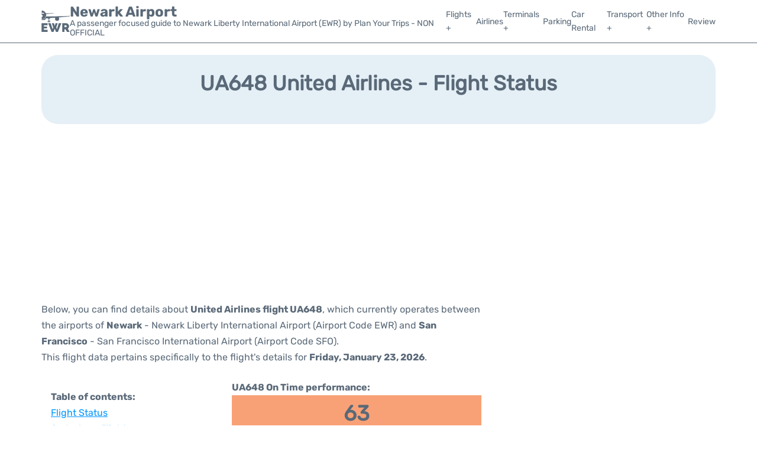

--- FILE ---
content_type: text/html; charset=UTF-8
request_url: https://www.airport-ewr.com/newark-flight-status?departure=UA648&day=yesterday
body_size: 16271
content:
<!DOCTYPE html PUBLIC "-//W3C//DTD XHTML 1.0 Transitional//EN" "http://www.w3.org/TR/xhtml1/DTD/xhtml1-transitional.dtd">
<html xmlns="http://www.w3.org/1999/xhtml">
<head>
	<meta http-equiv="Content-Type" content="text/html; charset=UTF-8" />
			<title>UA648 United Airlines Flight Status - Yesterday - Newark Airport (EWR)</title>
		<meta name="description" content="Flight Status and information regarding departure flight UA648 United Airlines from Newark Airport (EWR) to San Francisco (SFO) - Yesterday" />
		<meta name="keywords" content="flight status UA648, flight status UA648 United Airlines, departure flight UA648 Newark Airport (EWR)" />
				<meta name="robots" content="noindex">
		<link rel="stylesheet" href="/css/plantilla/flights-0703.css">
			<meta name="viewport" content="width=device-width, initial-scale=1.0">
<link rel="apple-touch-icon" sizes="180x180" href="/apple-touch-icon.png">
<link rel="icon" type="image/png" href="/favicon-32x32.png" sizes="32x32">
<link rel="icon" type="image/png" href="/favicon-16x16.png" sizes="16x16">
<link rel="manifest" href="/manifest.json">
<meta name="theme-color" content="#ffffff">
<link rel="stylesheet" href="/css/plantilla/variables.css">
<style>
    *, *::after, *::before {margin: 0;padding: 0;box-sizing: inherit;}html {font-size: 100%;}@media (min-width: 112.5em) {html {font-size: 120%;}}body {margin: 0 auto;background-color: var(--cw);box-sizing: border-box;font-family: var(--fp);line-height: 1.7;font-weight: 400;color: var(--ct);}strong, b {font-family: var(--fpb);}.container {margin: 0 auto;max-width: 73.75rem !important;padding: 0 1.25rem;}.u-center-text {text-align: center;}.u-align-right {text-align: right;}.u-margin-bottom-big {margin-bottom: 5rem;}@media (max-width: 53.125em) {.u-margin-bottom-big {margin-bottom: 3.125rem !important;}}.u-margin-bottom-medium {margin-bottom: 1.25rem;}@media (max-width: 53.125em) {.u-margin-bottom-medium {margin-bottom: 0.938rem !important;}}.u-margin-bottom-small {margin-bottom: 0.625rem;}.u-margin-top-big {margin-top: 5rem;}.u-margin-top-huge {margin-top: 6.25rem;}.u-no-margin {margin: 0 !important;}.u-padding-top {padding-top: .625rem;}.u-padding-topbot {padding: .625rem 0;}.u-clear::after {content: "";display: table;clear: both;}.u-sticky {position: sticky;top: 2rem;}.u-flex-center {display: flex;justify-content: center;}.ad {margin-bottom: 1.25rem;overflow:auto;text-align:center;}@media (max-width: 53.125em) {.ad{overflow:unset;}}.ad-right {border: 2px solid var(--ct);min-height: 40rem;}@media (max-width: 53.125em) {.ad-right {min-height: 20rem;}}.row {max-width: var(--gw);margin: 0 auto;}.row:not(:last-child) {margin-bottom: var(--gv);}@media (max-width: 53.125em) {.row:not(:last-child) {margin-bottom: var(--gvs);}}.row [class^="col-"] {float: left;}.row [class^="col-"]:not(:last-child) {margin-right: var(--gh);}@media (max-width: 53.125em) {.row [class^="col-"]:not(:last-child) {margin-right: 0;margin-bottom: var(--gvs);}}@media (max-width: 53.125em) {.row [class^="col-"] {width: 100% !important;}}.row .col-1-of-2 {width: calc((100% - var(--gh)) / 2);}.row .col-1-of-3 {width: calc((100% - 2 * var(--gh)) / 3);}.row .col-2-of-3 {width: calc(2 * ((100% - 2 * var(--gh)) / 3) + var(--gh));}.row .col-1-of-4 {width: calc((100% - 3 * var(--gh)) / 4);}.row .col-2-of-4 {width: calc(2 * ((100% - 3 * var(--gh)) / 4) + var(--gh));}.row .col-3-of-4 {width: calc(3 * ((100% - 3 * var(--gh)) / 4) + 2 * var(--gh));}.row .col-2-of-5 {width: calc(2 * ((100% - 4 * var(--gh)) / 5) + var(--gh));}.row .col-3-of-5 {width: calc(3 * ((100% - 4 * var(--gh)) / 5) + 2 * var(--gh));}.row::after {content: "";display: table;clear: both;}.section-content {padding: 1.25rem 0;background-color: var(--cw);}
</style>
<link rel="stylesheet" href="/css/plantilla/content-0703.css">
<script defer data-domain="airport-ewr.com" src="https://plausible.io/js/script.hash.outbound-links.js"></script>
<script>window.plausible = window.plausible || function() { (window.plausible.q = window.plausible.q || []).push(arguments) }</script>

<script>(function(){
'use strict';var g=function(a){var b=0;return function(){return b<a.length?{done:!1,value:a[b++]}:{done:!0}}},l=this||self,m=/^[\w+/_-]+[=]{0,2}$/,p=null,q=function(){},r=function(a){var b=typeof a;if("object"==b)if(a){if(a instanceof Array)return"array";if(a instanceof Object)return b;var c=Object.prototype.toString.call(a);if("[object Window]"==c)return"object";if("[object Array]"==c||"number"==typeof a.length&&"undefined"!=typeof a.splice&&"undefined"!=typeof a.propertyIsEnumerable&&!a.propertyIsEnumerable("splice"))return"array";
if("[object Function]"==c||"undefined"!=typeof a.call&&"undefined"!=typeof a.propertyIsEnumerable&&!a.propertyIsEnumerable("call"))return"function"}else return"null";else if("function"==b&&"undefined"==typeof a.call)return"object";return b},u=function(a,b){function c(){}c.prototype=b.prototype;a.prototype=new c;a.prototype.constructor=a};var v=function(a,b){Object.defineProperty(l,a,{configurable:!1,get:function(){return b},set:q})};var y=function(a,b){this.b=a===w&&b||"";this.a=x},x={},w={};var aa=function(a,b){a.src=b instanceof y&&b.constructor===y&&b.a===x?b.b:"type_error:TrustedResourceUrl";if(null===p)b:{b=l.document;if((b=b.querySelector&&b.querySelector("script[nonce]"))&&(b=b.nonce||b.getAttribute("nonce"))&&m.test(b)){p=b;break b}p=""}b=p;b&&a.setAttribute("nonce",b)};var z=function(){return Math.floor(2147483648*Math.random()).toString(36)+Math.abs(Math.floor(2147483648*Math.random())^+new Date).toString(36)};var A=function(a,b){b=String(b);"application/xhtml+xml"===a.contentType&&(b=b.toLowerCase());return a.createElement(b)},B=function(a){this.a=a||l.document||document};B.prototype.appendChild=function(a,b){a.appendChild(b)};var C=function(a,b,c,d,e,f){try{var k=a.a,h=A(a.a,"SCRIPT");h.async=!0;aa(h,b);k.head.appendChild(h);h.addEventListener("load",function(){e();d&&k.head.removeChild(h)});h.addEventListener("error",function(){0<c?C(a,b,c-1,d,e,f):(d&&k.head.removeChild(h),f())})}catch(n){f()}};var ba=l.atob("aHR0cHM6Ly93d3cuZ3N0YXRpYy5jb20vaW1hZ2VzL2ljb25zL21hdGVyaWFsL3N5c3RlbS8xeC93YXJuaW5nX2FtYmVyXzI0ZHAucG5n"),ca=l.atob("WW91IGFyZSBzZWVpbmcgdGhpcyBtZXNzYWdlIGJlY2F1c2UgYWQgb3Igc2NyaXB0IGJsb2NraW5nIHNvZnR3YXJlIGlzIGludGVyZmVyaW5nIHdpdGggdGhpcyBwYWdlLg=="),da=l.atob("RGlzYWJsZSBhbnkgYWQgb3Igc2NyaXB0IGJsb2NraW5nIHNvZnR3YXJlLCB0aGVuIHJlbG9hZCB0aGlzIHBhZ2Uu"),ea=function(a,b,c){this.b=a;this.f=new B(this.b);this.a=null;this.c=[];this.g=!1;this.i=b;this.h=c},F=function(a){if(a.b.body&&!a.g){var b=
function(){D(a);l.setTimeout(function(){return E(a,3)},50)};C(a.f,a.i,2,!0,function(){l[a.h]||b()},b);a.g=!0}},D=function(a){for(var b=G(1,5),c=0;c<b;c++){var d=H(a);a.b.body.appendChild(d);a.c.push(d)}b=H(a);b.style.bottom="0";b.style.left="0";b.style.position="fixed";b.style.width=G(100,110).toString()+"%";b.style.zIndex=G(2147483544,2147483644).toString();b.style["background-color"]=I(249,259,242,252,219,229);b.style["box-shadow"]="0 0 12px #888";b.style.color=I(0,10,0,10,0,10);b.style.display=
"flex";b.style["justify-content"]="center";b.style["font-family"]="Roboto, Arial";c=H(a);c.style.width=G(80,85).toString()+"%";c.style.maxWidth=G(750,775).toString()+"px";c.style.margin="24px";c.style.display="flex";c.style["align-items"]="flex-start";c.style["justify-content"]="center";d=A(a.f.a,"IMG");d.className=z();d.src=ba;d.style.height="24px";d.style.width="24px";d.style["padding-right"]="16px";var e=H(a),f=H(a);f.style["font-weight"]="bold";f.textContent=ca;var k=H(a);k.textContent=da;J(a,
e,f);J(a,e,k);J(a,c,d);J(a,c,e);J(a,b,c);a.a=b;a.b.body.appendChild(a.a);b=G(1,5);for(c=0;c<b;c++)d=H(a),a.b.body.appendChild(d),a.c.push(d)},J=function(a,b,c){for(var d=G(1,5),e=0;e<d;e++){var f=H(a);b.appendChild(f)}b.appendChild(c);c=G(1,5);for(d=0;d<c;d++)e=H(a),b.appendChild(e)},G=function(a,b){return Math.floor(a+Math.random()*(b-a))},I=function(a,b,c,d,e,f){return"rgb("+G(Math.max(a,0),Math.min(b,255)).toString()+","+G(Math.max(c,0),Math.min(d,255)).toString()+","+G(Math.max(e,0),Math.min(f,
255)).toString()+")"},H=function(a){a=A(a.f.a,"DIV");a.className=z();return a},E=function(a,b){0>=b||null!=a.a&&0!=a.a.offsetHeight&&0!=a.a.offsetWidth||(fa(a),D(a),l.setTimeout(function(){return E(a,b-1)},50))},fa=function(a){var b=a.c;var c="undefined"!=typeof Symbol&&Symbol.iterator&&b[Symbol.iterator];b=c?c.call(b):{next:g(b)};for(c=b.next();!c.done;c=b.next())(c=c.value)&&c.parentNode&&c.parentNode.removeChild(c);a.c=[];(b=a.a)&&b.parentNode&&b.parentNode.removeChild(b);a.a=null};var ia=function(a,b,c,d,e){var f=ha(c),k=function(n){n.appendChild(f);l.setTimeout(function(){f?(0!==f.offsetHeight&&0!==f.offsetWidth?b():a(),f.parentNode&&f.parentNode.removeChild(f)):a()},d)},h=function(n){document.body?k(document.body):0<n?l.setTimeout(function(){h(n-1)},e):b()};h(3)},ha=function(a){var b=document.createElement("div");b.className=a;b.style.width="1px";b.style.height="1px";b.style.position="absolute";b.style.left="-10000px";b.style.top="-10000px";b.style.zIndex="-10000";return b};var K={},L=null;var M=function(){},N="function"==typeof Uint8Array,O=function(a,b){a.b=null;b||(b=[]);a.j=void 0;a.f=-1;a.a=b;a:{if(b=a.a.length){--b;var c=a.a[b];if(!(null===c||"object"!=typeof c||Array.isArray(c)||N&&c instanceof Uint8Array)){a.g=b-a.f;a.c=c;break a}}a.g=Number.MAX_VALUE}a.i={}},P=[],Q=function(a,b){if(b<a.g){b+=a.f;var c=a.a[b];return c===P?a.a[b]=[]:c}if(a.c)return c=a.c[b],c===P?a.c[b]=[]:c},R=function(a,b,c){a.b||(a.b={});if(!a.b[c]){var d=Q(a,c);d&&(a.b[c]=new b(d))}return a.b[c]};
M.prototype.h=N?function(){var a=Uint8Array.prototype.toJSON;Uint8Array.prototype.toJSON=function(){var b;void 0===b&&(b=0);if(!L){L={};for(var c="ABCDEFGHIJKLMNOPQRSTUVWXYZabcdefghijklmnopqrstuvwxyz0123456789".split(""),d=["+/=","+/","-_=","-_.","-_"],e=0;5>e;e++){var f=c.concat(d[e].split(""));K[e]=f;for(var k=0;k<f.length;k++){var h=f[k];void 0===L[h]&&(L[h]=k)}}}b=K[b];c=[];for(d=0;d<this.length;d+=3){var n=this[d],t=(e=d+1<this.length)?this[d+1]:0;h=(f=d+2<this.length)?this[d+2]:0;k=n>>2;n=(n&
3)<<4|t>>4;t=(t&15)<<2|h>>6;h&=63;f||(h=64,e||(t=64));c.push(b[k],b[n],b[t]||"",b[h]||"")}return c.join("")};try{return JSON.stringify(this.a&&this.a,S)}finally{Uint8Array.prototype.toJSON=a}}:function(){return JSON.stringify(this.a&&this.a,S)};var S=function(a,b){return"number"!==typeof b||!isNaN(b)&&Infinity!==b&&-Infinity!==b?b:String(b)};M.prototype.toString=function(){return this.a.toString()};var T=function(a){O(this,a)};u(T,M);var U=function(a){O(this,a)};u(U,M);var ja=function(a,b){this.c=new B(a);var c=R(b,T,5);c=new y(w,Q(c,4)||"");this.b=new ea(a,c,Q(b,4));this.a=b},ka=function(a,b,c,d){b=new T(b?JSON.parse(b):null);b=new y(w,Q(b,4)||"");C(a.c,b,3,!1,c,function(){ia(function(){F(a.b);d(!1)},function(){d(!0)},Q(a.a,2),Q(a.a,3),Q(a.a,1))})};var la=function(a,b){V(a,"internal_api_load_with_sb",function(c,d,e){ka(b,c,d,e)});V(a,"internal_api_sb",function(){F(b.b)})},V=function(a,b,c){a=l.btoa(a+b);v(a,c)},W=function(a,b,c){for(var d=[],e=2;e<arguments.length;++e)d[e-2]=arguments[e];e=l.btoa(a+b);e=l[e];if("function"==r(e))e.apply(null,d);else throw Error("API not exported.");};var X=function(a){O(this,a)};u(X,M);var Y=function(a){this.h=window;this.a=a;this.b=Q(this.a,1);this.f=R(this.a,T,2);this.g=R(this.a,U,3);this.c=!1};Y.prototype.start=function(){ma();var a=new ja(this.h.document,this.g);la(this.b,a);na(this)};
var ma=function(){var a=function(){if(!l.frames.googlefcPresent)if(document.body){var b=document.createElement("iframe");b.style.display="none";b.style.width="0px";b.style.height="0px";b.style.border="none";b.style.zIndex="-1000";b.style.left="-1000px";b.style.top="-1000px";b.name="googlefcPresent";document.body.appendChild(b)}else l.setTimeout(a,5)};a()},na=function(a){var b=Date.now();W(a.b,"internal_api_load_with_sb",a.f.h(),function(){var c;var d=a.b,e=l[l.btoa(d+"loader_js")];if(e){e=l.atob(e);
e=parseInt(e,10);d=l.btoa(d+"loader_js").split(".");var f=l;d[0]in f||"undefined"==typeof f.execScript||f.execScript("var "+d[0]);for(;d.length&&(c=d.shift());)d.length?f[c]&&f[c]!==Object.prototype[c]?f=f[c]:f=f[c]={}:f[c]=null;c=Math.abs(b-e);c=1728E5>c?0:c}else c=-1;0!=c&&(W(a.b,"internal_api_sb"),Z(a,Q(a.a,6)))},function(c){Z(a,c?Q(a.a,4):Q(a.a,5))})},Z=function(a,b){a.c||(a.c=!0,a=new l.XMLHttpRequest,a.open("GET",b,!0),a.send())};(function(a,b){l[a]=function(c){for(var d=[],e=0;e<arguments.length;++e)d[e-0]=arguments[e];l[a]=q;b.apply(null,d)}})("__d3lUW8vwsKlB__",function(a){"function"==typeof window.atob&&(a=window.atob(a),a=new X(a?JSON.parse(a):null),(new Y(a)).start())});}).call(this);

window.__d3lUW8vwsKlB__("[base64]");</script>
        <script async src="//pagead2.googlesyndication.com/pagead/js/adsbygoogle.js"></script>
        <script>
            (adsbygoogle = window.adsbygoogle || []).push({
                google_ad_client: "ca-pub-1905334826690318",
                enable_page_level_ads: true
            });
        </script>
    </head>
<body>

<style>
    .menu [class^=menu__list-item]:hover .menu__submenu,.menu__list>[class^=menu__list-item]:hover::before{display:block}.header__bot,.menu__submenu{background-color:var(--h-cbg)}.header__logo--title,.toggleDisplay{line-height:1;font-family:var(--fpb)}:root{--h-ct:var(--c1);--h-cbg:var(--cw);--h-svg:var(--c1);--h-cT:var(--c1)}header{margin:0;font-size:.875rem}.header__bot{color:var(--h-ct);padding:.5rem 0;position:relative;border-bottom:1px solid}.header__main{position:relative;display:flex;align-items:center;justify-content:space-between}.header__logo,.menu__list{display:flex;align-items:center}.header__logo{gap:1rem}.header__logo--title{font-size:24px;text-decoration:none;color:var(--h-cT)}.header__logo img{width:3rem}.header__logo svg{width:3rem;fill:var(--h-svg)}.header__info{display:flex;flex-direction:column;gap:5px}.header__info span{font-size:14px;text-wrap:balance;line-height:1.2}.menu{z-index:999}.menu__list{position:relative;gap:1rem}.menu__list>[class^=menu__list-item]::before{content:"";display:none;position:absolute;top:100%;left:0;width:100%;height:2px;background-color:var(--h-ct)}.menu__link:link,.menu__link:visited{display:inline-block;width:100%;text-decoration:none;color:var(--h-ct);transition:.2s;text-wrap:nowrap}.menu [class^=menu__list-item]{transition:.2s;position:relative}.menu__list-item--submenu>.menu__link{width:auto}.menu__submenu{display:none;position:absolute;z-index:10;top:calc(100% + 2px);left:0;border:1px solid;min-width:100%}.menu__list-item--subitem{border:0;transition:2s}.menu__list-item--subitem .menu__link{padding:.5rem .75rem!important}.menu__list-item--subitem:hover .menu__link{text-decoration:underline;transform:translateX(5px)}.nav-toggle,.nav-toggle__checkbox{display:none}.nav-toggle__button{display:inline-block;height:3rem;width:3rem;text-align:center;cursor:pointer}.nav-toggle__icon{position:relative;margin-top:1.45rem}.nav-toggle__icon,.nav-toggle__icon::after,.nav-toggle__icon::before{width:1.65rem;height:3px;background-color:var(--h-ct);display:inline-block}.nav-toggle__icon::after,.nav-toggle__icon::before{content:"";position:absolute;left:0;transition:.2s}.nav-toggle__icon::before{top:-.5rem}.nav-toggle__icon::after{top:.5rem}.nav-toggle__checkbox:checked+.nav-toggle__button .nav-toggle__icon{background-color:transparent}.nav-toggle__checkbox:checked+.nav-toggle__button .nav-toggle__icon::before{top:0;transform:rotate(135deg)}.nav-toggle__checkbox:checked+.nav-toggle__button .nav-toggle__icon::after{top:0;transform:rotate(-135deg)}.toggleDisplay{display:none;position:absolute;top:.375rem;right:2.2rem;color:var(--c1);font-size:1.875rem;cursor:pointer;font-weight:700}ul{list-style:none}.lang{display:flex!important;align-items:center;gap:5px}@media (max-width:53.125em){.header__logo{width:100%;justify-content:space-between}.header__info{text-align:center}.menu{position:absolute;background-color:var(--h-cbg);top:calc(100% + .5rem);width:100vw;left:-1.25rem}.menu__list{border-bottom:1px solid var(--c1);display:block;padding:0 1.25rem 1.25rem}.menu__list>[class^=menu__list-item]::before{content:none}.menu__link:link,.menu__link:visited{padding:.875rem 0}.menu [class^=menu__list-item],.nav-toggle{display:block}.menu [class^=menu__list-item]:hover .menu__submenu{display:inherit}.menu__list-item--submenu{position:relative}.menu__submenu{display:none;width:100%;position:relative;top:0;background-color:var(--h-cbg);border:0;min-width:initial}.menu__list-item--subitem{width:100%}.menu__list-item--subitem:hover .menu__link{transform:translateX(0)}.menu .container{padding:0}.toggleDisplay{display:inline-block}.toggleVisible{display:block;max-height:62.5rem;overflow-y:hidden;transition:max-height 1s ease-out}.toggleHidden{max-height:0;overflow-y:hidden;padding:0}.lang{gap:0}.lang span{padding:.5rem .75rem}.lang__ul{display:flex}.lang__ul li{width:initial}.lang__ul a{text-decoration:underline!important}}
</style>
<header>
  
  <div class="header__bot">
    <div class="container">
      <div class="header__main">
        
        <div class="header__logo">
            <a href="https://www.airport-ewr.com/newark" title="Newark Airport">
                <?xml version="1.0" encoding="UTF-8"?>
<svg xmlns="http://www.w3.org/2000/svg" viewBox="0 0 757 569">
  <path d="m637.76,165.31c-26.55,2.15-53.27,3.83-79.85,6.81m108.41-9.71-131.94,12.12c-37.08,3.34-74.36,6.7-111.64,10.06,27.5,12.25,46.81,28.39,35,61.44-6.02,16.86-29.05,27.91-48.01,25.2-19.89-2.85-36.99-17.66-39.21-33.97-3.13-22.96,7.25-37.36,35.21-51.11-57.88,4.05-115.76,8.11-175.35,12.28,2.86,16-5.71,20.59-19.68,18.23-1.64,22.88-3.2,44.54-4.75,66.2.85.08,1.7.16,2.55.24.38-2.68,1.13-5.36,1.07-8.03-.17-7.98,4.54-9.96,11.33-9.94,6.81.02,11.31,2.03,11.09,10.07-.3,10.85-.07,21.72-.07,34.03-7.4.51-14.11.97-21.51,1.49-.55-6.78-.97-12.05-1.44-17.87h-15.81c-.36,3.17-1.1,6-.93,8.77.47,7.59-2.83,10.83-10.39,10.34-6.75-.44-12.73-1.27-12.22-10.34.47-8.35.65-16.72.82-25.09.15-7.96,3.18-12.3,12.04-12.01,9.4.32,9.43,6.26,9.26,12.95-.05,2,.4,4.02.61,6.03,1.27-.06,2.55-.13,3.82-.19-1.43-21.95-2.86-43.91-4.33-66.44-9.08-1.72-21.74,2.75-20.83-13.94-17.6,1.31-33.76,2.51-49.69,3.69-6.21,27.69-27.61,45.01-61.73,44.77-17.19-.12-34.39.15-51.58.24v-15.1c52.92-1.18,92.06-24.8,115.66-72.38,3.9-7.86,8.91-8.5,15.76-8.57,69.18-.67,138.37-1.38,207.55-2.11,129.58-1.37,253.79-5.71,383.37-7.55,5.03-.07,18.49-17.68,22.65-20.14,0,2.47-5.03,23.89-5.03,30.2m-333.64,109.03c21.18.84,39.12-14.13,39.9-33.29.82-20.11-14.86-35.88-36.38-36.59-22.22-.73-39.85,13.71-41.13,33.69-1.16,18.2,16.67,35.36,37.61,36.19Z"/>
  <path d="m38.2-.08c26.14,9.34,48.67,23.77,65.35,46.42,2.23,3.03,5.38,5.87,6.3,9.28,4.16,15.31,14.04,18.26,28.89,17.56,62.66-2.95,125.37-4.74,188.06-6.92,4.8-.17,9.61-.02,14.41-.02.15,1.4.31,2.81.46,4.21-12.25,1.56-24.47,3.46-36.75,4.61-56.65,5.32-113.32,10.48-169.99,15.57-7.06.63-10.11,2.64-9.08,10.93,8.86,71.27-51.07,129.3-117.86,127.39v-60.41c4.69-1.58,9.63-2.65,14.03-4.83,14.68-7.27,19.94-24.58,9.35-36.06-5.57-6.04-15.44-8.1-23.37-11.96V-.08h30.2ZM12.99,81.91h58.66c2.37-17.24.58-20.86-14.8-22.76-14.32-1.77-28.88-1.62-43.86-2.33v25.09Z"/>
  <g>
    <path d="m181.61,337.38c2.51,0,4.31,0,6.11,0,17.83,0,35.67.22,53.5-.13,5.38-.11,7.81,1.46,9.46,6.72,15.18,48.53,30.66,96.98,46.06,145.44.53,1.67,1.15,3.3,2.24,6.39,1.15-2.81,1.81-4.2,2.29-5.65,4.28-12.76,8.71-25.48,12.66-38.35.9-2.92.91-6.63-.04-9.52-10.87-32.82-22.01-65.55-33.06-98.3-.63-1.86-1.17-3.75-1.91-6.12,1.67-.19,2.9-.46,4.13-.46,15.83-.03,31.67.08,47.5-.1,3.64-.04,5.26,1.09,6.25,4.67,5.48,19.86,11.23,39.65,16.9,59.45.56,1.97,1.27,3.89,1.92,5.83l1.27-.09c2.17-7.41,4.36-14.81,6.5-22.22,4.11-14.2,8.29-28.39,12.25-42.64,1-3.61,2.62-5.09,6.57-5.03,15.5.22,31,.08,46.5.1,1.44,0,2.88.2,5.02.36-.69,2.2-1.18,3.89-1.75,5.55-11.34,33.02-22.76,66.01-33.93,99.09-.93,2.74-.96,6.3-.08,9.05,4.17,12.97,8.79,25.8,13.28,38.67.53,1.52,1.24,2.99,2.32,5.55,1.15-3.19,1.99-5.3,2.68-7.45,15.34-48.48,30.71-96.96,45.89-145.49,1.25-3.99,2.89-5.5,7.22-5.45,20.31.24,40.62.11,61.54.11-.42,1.66-.59,2.89-1.03,4.03-28.87,74.06-57.78,148.1-86.59,222.18-1.19,3.06-2.59,4.3-6.07,4.24-14.33-.24-28.67-.26-43,0-3.87.07-5.49-1.33-6.81-4.72-9.29-23.86-18.76-47.65-28.19-71.46-.76-1.92-1.63-3.79-3.01-6.97-1.27,2.88-2.04,4.44-2.67,6.06-9.51,24.13-19.09,48.24-28.4,72.45-1.38,3.59-3.13,4.69-6.86,4.63-14.33-.22-28.67-.19-43-.01-3.17.04-4.69-.97-5.84-3.91-28.81-74.09-57.71-148.14-86.57-222.2-.41-1.06-.63-2.19-1.23-4.29Z"/>
    <path d="m752.97,567.72c-23.28,0-45.6.08-67.93-.17-1.68-.02-3.93-2.07-4.91-3.75-12.05-20.72-23.98-41.51-35.74-62.39-1.94-3.44-4.01-5.2-8.14-4.82-4.3.4-8.66.08-12.99.09q-6.39,0-6.39,6.65c.02,19.33.04,38.66.06,57.99,0,1.95,0,3.9,0,6.12h-62.68c0-1.77,0-3.53,0-5.28.05-72.99.15-145.98.07-218.97,0-4.57,1.19-5.97,5.86-5.94,32.66.19,65.34.75,97.98-.08,36.38-.93,69.75,26.57,77.37,63.38,6.56,31.69-3.01,58.49-27.8,79.48-2.86,2.42-2.88,3.93-1.14,6.91,14.56,25.04,28.95,50.17,43.39,75.29.89,1.55,1.72,3.14,3,5.49Zm-136.22-151.06h.04c0,6.83.17,13.66-.07,20.48-.14,4,1.43,5.19,5.27,5.13,10.82-.18,21.65-.23,32.47-.01,7.58.15,12.84-3.35,16.06-9.76,4.89-9.75,5.2-19.97.57-29.82-2.83-6.03-7.51-10.85-14.86-10.99-11.82-.22-23.65.01-35.47-.11-3.08-.03-4.1,1.16-4.05,4.11.12,6.99.04,13.99.04,20.98Z"/>
    <path d="m167.17,567.46H3.28c0-2.01,0-3.79,0-5.57.06-72.65.11-145.29.17-217.94q0-6.54,6.6-6.55c49.15,0,98.3.05,147.46-.12,4.9-.02,6.75,1.14,6.68,6.36-.19,13.99-.01,27.99.44,41.97.16,4.97-1.57,6.1-6.27,6.06-28.66-.2-57.32-.1-85.97-.1q-6.69,0-6.7,6.91c0,7.16.21,14.34-.04,21.49-.15,4.21,1.48,5.41,5.53,5.39,24.33-.14,48.65.02,72.98-.16,4.24-.03,5.86.91,5.77,5.49-.27,13.32-.18,26.66.03,39.98.06,3.9-1.11,5.09-5.09,5.06-24.49-.18-48.99,0-73.48-.19-4.38-.04-5.84,1.2-5.68,5.63.31,8.82.32,17.67.03,26.49-.15,4.5,1.53,5.63,5.8,5.61,29.99-.15,59.98.02,89.97-.19,4.78-.03,6.25,1.26,6.15,6.09-.29,15.16-.09,30.32-.1,45.48,0,.8-.22,1.6-.4,2.79Z"/>
  </g>
  <circle cx="419.51" cy="217.63" r="54.11"/>
</svg>            </a>
            <div class="header__info">
                <a href="https://www.airport-ewr.com/newark" class="header__logo--title">Newark Airport</a>
                <span>A passenger focused guide to Newark Liberty International Airport (EWR) by Plan Your Trips - NON OFFICIAL</span>
            </div>
            
            <div class="nav-toggle">
                <input type="checkbox" class="nav-toggle__checkbox" id="navi-toggle" autocomplete="off">
                <label for="navi-toggle" class="nav-toggle__button">
                    <span class="nav-toggle__icon">
                        &nbsp;
                    </span>
                </label>
            </div>
        </div>

        <nav class="menu toggleHidden">
            <ul class="menu__list">
                                    <li class="menu__list-item--submenu">
                            <a class="menu__link" title="Flights" href="#" >
                                Flights +                            </a>
                                                                <ul class="menu__submenu toggleHidden">
                                                                                    <li class="menu__list-item--subitem">
                                                    <a class="menu__link" title="Arrivals" href="/newark-arrivals" >
                                                        Arrivals                                                    </a>
                                                </li>
                                                                                            <li class="menu__list-item--subitem">
                                                    <a class="menu__link" title="Departures" href="/newark-departures" >
                                                        Departures                                                    </a>
                                                </li>
                                                                                            <li class="menu__list-item--subitem">
                                                    <a class="menu__link" title="Flight Status" href="/newark-flight-status" >
                                                        Flight Status                                                    </a>
                                                </li>
                                                                                </ul>
                                                        </li>
                                            <li class="menu__list-item">
                            <a class="menu__link" title="Airlines" href="/newark-airlines.php" >
                                Airlines                            </a>
                                                    </li>
                                            <li class="menu__list-item--submenu">
                            <a class="menu__link" title="Terminals" href="/newark-terminals" >
                                Terminals +                            </a>
                                                                <ul class="menu__submenu toggleHidden">
                                                                                    <li class="menu__list-item--subitem">
                                                    <a class="menu__link" title="Terminal A" href="/newark-airport-terminal-a.php" >
                                                        Terminal A                                                    </a>
                                                </li>
                                                                                            <li class="menu__list-item--subitem">
                                                    <a class="menu__link" title="Terminal B" href="/newark-airport-terminal-b.php" >
                                                        Terminal B                                                    </a>
                                                </li>
                                                                                            <li class="menu__list-item--subitem">
                                                    <a class="menu__link" title="Terminal C" href="/newark-airport-terminal-c.php" >
                                                        Terminal C                                                    </a>
                                                </li>
                                                                                </ul>
                                                        </li>
                                            <li class="menu__list-item">
                            <a class="menu__link" title="Parking" href="/newark-airport-parking.php" >
                                Parking                            </a>
                                                    </li>
                                            <li class="menu__list-item">
                            <a class="menu__link" title="Car Rental Newark Airport" href="/newark-car-rental" >
                                Car Rental                            </a>
                                                    </li>
                                            <li class="menu__list-item--submenu">
                            <a class="menu__link" title="Transport" href="/newark-airport-transportation.php" >
                                Transport +                            </a>
                                                                <ul class="menu__submenu toggleHidden">
                                                                                    <li class="menu__list-item--subitem">
                                                    <a class="menu__link" title="AirTrain" href="/airtrain-newark.php" >
                                                        AirTrain                                                    </a>
                                                </li>
                                                                                            <li class="menu__list-item--subitem">
                                                    <a class="menu__link" title="Transfers" href="/newark-airport-transfers.php" >
                                                        Transfers                                                    </a>
                                                </li>
                                                                                            <li class="menu__list-item--subitem">
                                                    <a class="menu__link" title="Airport Express" href="/newark-airport-express.php" >
                                                        Airport Express                                                    </a>
                                                </li>
                                                                                            <li class="menu__list-item--subitem">
                                                    <a class="menu__link" title="Taxi" href="/newark-airport-taxi.php" >
                                                        Taxi                                                    </a>
                                                </li>
                                                                                            <li class="menu__list-item--subitem">
                                                    <a class="menu__link" title="Bus" href="/newark-bus.php" >
                                                        Bus                                                    </a>
                                                </li>
                                                                                </ul>
                                                        </li>
                                            <li class="menu__list-item--submenu">
                            <a class="menu__link" title="Other Info" href="#" >
                                Other Info +                            </a>
                                                                <ul class="menu__submenu toggleHidden">
                                                                                    <li class="menu__list-item--subitem">
                                                    <a class="menu__link" title="Lounges" href="/newark-airport-lounges.php" >
                                                        Lounges                                                    </a>
                                                </li>
                                                                                            <li class="menu__list-item--subitem">
                                                    <a class="menu__link" title="Services" href="/services.php" >
                                                        Services                                                    </a>
                                                </li>
                                                                                            <li class="menu__list-item--subitem">
                                                    <a class="menu__link" title="Tours" href="/tours.php" >
                                                        Tours                                                    </a>
                                                </li>
                                                                                            <li class="menu__list-item--subitem">
                                                    <a class="menu__link" title="Location" href="/location.php" >
                                                        Location                                                    </a>
                                                </li>
                                                                                </ul>
                                                        </li>
                                            <li class="menu__list-item">
                            <a class="menu__link" title="Review" href="/review.php" >
                                Review                            </a>
                                                    </li>
                                </ul>
        </nav>
          
        
      </div>
    </div>
  </div>

  <script>
    const menuToggle=document.querySelector(".nav-toggle"),menuCheckBox=document.querySelector(".nav-toggle__checkbox"),menuMobile=document.querySelector(".menu"),menuIdiomes=document.querySelector(".header__lang"),menuItems=document.querySelectorAll(".menu__list-item--submenu");function toggleMenu(){menuCheckBox.checked?(menuMobile.classList.replace("toggleHidden","toggleVisible"),menuIdiomes.classList.replace("toggleHidden","toggleVisible")):(menuMobile.classList.replace("toggleVisible","toggleHidden"),menuIdiomes.classList.replace("toggleVisible","toggleHidden"))}function toggleSubMenu(){if(this.lastElementChild.classList.contains("toggleVisible")){this.lastElementChild.classList.replace("toggleVisible","toggleHidden");let e=this.querySelector(".toggleDisplay");e.textContent="+"}else{this.lastElementChild.classList.replace("toggleHidden","toggleVisible");let l=this.querySelector(".toggleDisplay");l.textContent="−"}}menuToggle.addEventListener("click",toggleMenu),menuItems.forEach(e=>{e.querySelector(".toggleDisplay"),e.addEventListener("click",toggleSubMenu)});
  </script>
  <div class="clear"></div>
</header>	<main>
			<div class="section-content">
		
			<div class="container">
				
				<div class="content-text">
											<div class="u-center-text u-margin-bottom-medium">
							<h1 class="heading-primary">UA648 United Airlines - Flight Status</h1>
						</div>
																				</div>
				<div class="ad">
					
	<script async src="//pagead2.googlesyndication.com/pagead/js/adsbygoogle.js"></script>
    <!-- newark - flight - topR -->
    <ins class="adsbygoogle"
         style="display:block"
         data-ad-client="ca-pub-1905334826690318"
         data-ad-slot="9822456581"
         data-ad-format="auto"></ins>
    <script>
    (adsbygoogle = window.adsbygoogle || []).push({});
    </script>
				</div>


				<div class="row">

					<div class="col-3-of-4 col-flight-3-of-4">
					
					
												<div class="flight-content">
														<p>Below, you can find details about <b>United Airlines flight UA648</b>, which currently operates between the airports of <b>Newark</b> - Newark Liberty International Airport (Airport Code EWR) and <b>San Francisco</b> - San Francisco International Airport (Airport Code SFO).<br>This flight data pertains specifically to the flight's details for <b>Friday, January 23, 2026</b>.<br></p>
						</div>
												
						<div class="flight-content">
							<div class="row">
								<div class="col-2-of-5 flight-content__table">
									<b>Table of contents:</b><br>
									<a href="#Flight_Status">Flight Status</a>
																			<a href="#Codeshare_Flights">Codeshare Flights</a>
																																				<a href="#Additional_Information">Additional Information</a>
									<a href="#Alternative_Flights">Alternative Flights</a>
									<a href="#Punctuality_and_delays">Punctuality and delays</a>
																		<a href="#Last_Flights">Last Past Flights UA648</a>
																	</div>
								<div class="col-3-of-5">
									<b>UA648 On Time performance:</b><br>

																		<div style="text-align: center;background-color: #f9a176;" >
										<span style="font-size: 36px;font-weight: bold;">
																					63																				</span>
									</div>
																			We have calculated the percentage of flights that arrived within 15 minutes of their scheduled time, or earlier, based on real flight data from the last 3 months. <a href='#Punctuality_and_delays'>More about punctuality and delays</a>																	</div>
							</div>

						</div>
						<div class="flight-content row">
							<h2 class="flight-info__h2 flight-info__h2--flight" id="Flight_Status">Flight Status</h2>
							<div class="col-3-of-5">
								
																	<h3 class="flight-info__title flight-info__title--flight">UA648 United Airlines to San Francisco</h2>
																	<div class="flight-status flight-status--G">
										<div class="flight-status__title">Landed - On-time</div>

																																								<div class="flight-status__text">Flight Status for  Friday January 23, 2026</div>

									</div>
									<div class="flight-yest-tomo">This flight is also scheduled for <b>Today (January 24, 2026)</b>. <a href='/newark-flight-status?departure=UA648'>See it here</a></div>
									<div class="flight-yest-tomo">This flight is also scheduled for <b>Tomorrow (January 25, 2026)</b>. <a href='/newark-flight-status?departure=UA648&day=tomorrow'>See it here</a></div>
								
							</div>

							<div class="col-2-of-5 flight-airline">
																<h3 class="flight-info__title flight-info__title--airline">Airline information</h3>
																											<div class="flight-airline__img">
																									<a href="/newark-airlines/united-airlines"><img src="/images/airlines17/united-airlines.png" alt="United Airlines" width="120" height="120"></a>
																							</div>
																		<div class="flight-airline__text">United Airlines</div>



																<div class="flight-airline__text">
																			Equipment: Boeing 757-200 (winglets) Passenger																	</div>
							</div>

						</div>
						<div class="row flight-info">

							<div class="col-1-of-2">
								<h3 class="flight-info__title flight-info__title--dep">Departure</h3>
								<div class="flight-info__city-box">
									<div class="flight-info__city">
										Newark (EWR)
									</div>
									<div class="flight-info__date">
																				January 23, 2026									</div>
								</div>
																		<div class="flight-info__airport-name">Newark Liberty International Airport</div>
									
									<div class="flight-info__infobox">
																						<div class="flight-info__infobox-helper">
													<div class="flight-info__infobox-title">
														Departed at:													</div>
													<div class="flight-info__infobox-text flight-info__infobox-text--G">
														09:58 am 													</div>
												</div>
																						<div class="flight-info__infobox-helper">
												<div class="flight-info__infobox-title">
													Terminal:												</div>
												<div class="flight-info__infobox-text">
													 C												</div>
											</div>
																					<div class="flight-info__infobox-helper">
												<div class="flight-info__infobox-title">
													Gate:												</div>
												<div class="flight-info__infobox-text">
													 C73												</div>
											</div>

									</div>

								
																		<div class="flight-info__sch-departed">
											Scheduled Departure Time:  10:00 am										</div>
										
							</div>

							<div class="col-1-of-2">
								<h3 class="flight-info__title flight-info__title--arr">Arrival</h3>
								<div class="flight-info__city-box">
									<div class="flight-info__city">
										San Francisco (SFO)
									</div>
									<div class="flight-info__date">
																				January 23, 2026									</div>
								</div>
																	<div class="flight-info__airport-name">San Francisco International Airport</div>
																
									<div class="flight-info__infobox">
																			<div class="flight-info__infobox-helper">
											<div class="flight-info__infobox-title">
												Arrived at:											</div>
											<div class="flight-info__infobox-text flight-info__infobox-text--G">
												01:31 pm											</div>
										</div>
																				<div class="flight-info__infobox-helper">
											<div class="flight-info__infobox-title">
												Terminal:											</div>
											<div class="flight-info__infobox-text">
												 3											</div>
										</div>
																			<div class="flight-info__infobox-helper">
											<div class="flight-info__infobox-title">
												Gate:											</div>
											<div class="flight-info__infobox-text">
												 F14											</div>
										</div>
									</div>
																			<div class="flight-info__sch-departed">
											Scheduled Arrival Time:  01:39 pm										</div>
																				<div class="flight-info__baggage">
											Baggage: 9										</div>
																		
								
							</div>

						</div>
						<!-- disclaimer -->
							<div class="disclaimer-box">
							<div class="disclaimer-toggle">Disclaimer</div>
							<div class="disclaimer-text">
															The information displayed on this website is gathered from third-party providers with a wide reputation on the sector, which in turn obtain the information from the airlines. This data is provided only for informative purposes. www.airport-ewr.com assumes no responsibility for loss or damage as a result of relying on information posted here. Please contact your airline to verify flight status.
														</div>
						</div>
						<script>
							var disclaimer = document.querySelector('.disclaimer-toggle');
							var disclaimerText = document.querySelector('.disclaimer-text');
							disclaimer.onclick = function() {
								disclaimerText.classList.toggle('active-toggle');
							}
						</script>
						<!--  -->
						<!-- Codeshare -->
														<div class="flight-content">
									<h2 class="flight-info__h2 flight-info__h2--shared" id="Codeshare_Flights">Codeshare Flights</h2>
									<div class="flight-codeshare__text"> This flight is shared with other airlines, this means that these other flights are the same: </div>
									<div class="flight-codeshare__text">
																				<p>- NZ9128 - Air New Zealand</p>
																					<p>- VA8166 - Virgin Australia</p>
																			</div>
								</div> 																		<div class="flight-content">


							<h2 class="flight-info__h2 flight-info__h2--info" id="Additional_Information">Additional Information</h2>

							<div class="flight-content__text">
								<b>Which is the frequency of flight UA648?</b> <br>
																The flight UA648 is scheduled to flight on daily basis.															<br><br>
														<b>Which is the distance of flight UA648?</b><br>The distance between the two airports is 2560 miles.<br><br>
																												<b>Which is the flight time of flight UA648?</b><br>
							The scheduled flight time gate to gate is: 06:39 hours.<br>
							The real flight time gate to gate on average is: 06:29 hours.<br>
							<br>
														<b>Are the departure airport and arrival airport at the same Time Zone?</b><br>
															No, each airport is in a different timezone. The times shown above, are presented in the local time of each respective airport.<br>
								Current Time in Newark: 2026-01-24 18:44:37<br>
								Current Time in San Francisco: 2026-01-24 15:44:37<br>

																					</div>
						</div>
						<div class="flight-content">
							<h2 class="flight-info__h2 flight-info__h2--airline" id="Alternative_Flights">Alternative Flights</h2>
							<div class="flight-content__text">
																						The following airlines serves the same route between Newark and San Francisco:<br>
																	<br><b>Alaska Airlines</b><br>
																			 - Flight Number: <a href="/newark-flight-status?departure=AS293">AS293</a>. (On Time performance: 66 - Average Delay: 29 minutes)<br>
																													 - Flight Number: <a href="/newark-flight-status?departure=AS373">AS373</a>. (On Time performance: 73 - Average Delay: 21 minutes)<br>
																																			<br><b>United Airlines</b><br>
																			 - Flight Number: <a href="/newark-flight-status?departure=UA1227">UA1227</a>. (On Time performance: 67 - Average Delay: 38 minutes)<br>
																													 - Flight Number: <a href="/newark-flight-status?departure=UA1340">UA1340</a>. (On Time performance: 63 - Average Delay: 56 minutes)<br>
																													 - Flight Number: <a href="/newark-flight-status?departure=UA1343">UA1343</a>. (On Time performance: 64 - Average Delay: 33 minutes)<br>
																													 - Flight Number: <a href="/newark-flight-status?departure=UA1558">UA1558</a>. (On Time performance: 52 - Average Delay: 45 minutes)<br>
																													 - Flight Number: <a href="/newark-flight-status?departure=UA1777">UA1777</a>. (On Time performance: 62 - Average Delay: 32 minutes)<br>
																													 - Flight Number: <a href="/newark-flight-status?departure=UA1844">UA1844</a>. (On Time performance: 62 - Average Delay: 40 minutes)<br>
																													 - Flight Number: <a href="/newark-flight-status?departure=UA1960">UA1960</a>. (On Time performance: 65 - Average Delay: 60 minutes)<br>
																													 - Flight Number: <a href="/newark-flight-status?departure=UA2115">UA2115</a>. (On Time performance: 78 - Average Delay: 18 minutes)<br>
																													 - Flight Number: <a href="/newark-flight-status?departure=UA231">UA231</a>. (On Time performance: 75 - Average Delay: 35 minutes)<br>
																													 - Flight Number: <a href="/newark-flight-status?departure=UA2328">UA2328</a>. (On Time performance: 67 - Average Delay: 48 minutes)<br>
																																	
							</div>
						</div> 

						<div class="flight-content">
							<h2 class="flight-info__h2 flight-info__h2--period" id="Punctuality_and_delays">Punctuality and delays</h2>
							<div class="flight-content__text">
									
								We have gathered data from recent months and present below an analysis of how timely the flights have been.<br><br>
								<div class="row">
									<div class="col-1-of-2">
										<div class="u-flex-center" style="height: 300px">
											<canvas id="otp"></canvas>
										</div>
									</div>
									<div class="col-1-of-2">
										In terms of On-Time Performance, by analyzing the flight data from the last three months, spanning from October 22, 2025 to January 21, 2026, we have obtained these figures.<br>
										<b>Total number of flights:</b> 92<br>
										<b>On Time:</b> 58 ( 63 % )<br>
										<b>Moderate Delay:</b> 5 ( 5 % )<br>
										<b>Significant Delay:</b> 13 ( 14 % )<br>
										<b>Major Delay:</b> 16 ( 17 % )<br>
										<b>Canceled:</b> 0 ( 0 % )<br>
										<b>Diverted:</b> 0 ( 0 % )<br>
										<br>
										<b>Average Delay:</b> 39 minutes.
									</div>
									</div>	
																									<b>Delays analyzed by Weekday</b>: We have gathered available data from last six months, spanning from <b>July 22, 2025</b> to <b>January 21, 2026</b>. Next, you can observe the results broken down by day of the week: number of flights analyzed, on-time performance per day, and average delay per day.<br><br>
									<div class="row">
										<div class="col-1-of-2">
											<div style="height: 260px">
												<canvas id="week_totals"></canvas>
											</div>
										</div>
										<div class="col-1-of-2">
											<div style="height: 260px">
												<canvas id="weekday"></canvas>
											</div>
										</div>
									</div>			
																																		<b>Delays analyzed by Month</b>: We have gathered available data from last twelve closed months, spanning from <b>January 02, 2025</b> to <b>December 31, 2025</b>. Next, you can observe the results broken down by month: number of flights analyzed, on-time performance per month, and average delay per month.<br><br>
									<div class="row">
										<div class="col-1-of-2">
											<div style="height: 260px">
												<canvas id="month_totals"></canvas>
											</div>
										</div>
										<div class="col-1-of-2">
											<div style="height: 260px">
												<canvas id="month"></canvas>
											</div>
										</div>
										
									</div>			
																								
<script src="https://cdn.jsdelivr.net/npm/chart.js"></script>
<script>
  const ctx_weekday = document.getElementById('weekday');

  new Chart(ctx_weekday, {
    type: 'bar',
    data: {
	  labels: ['Monday', 'Tuesday', 'Wednesday', 'Thursday', 'Friday', 'Saturday', 'Sunday'],
      datasets: [
		{
        label: 'average delays by day (minutes)',
        data: ['36', '27', '25', '27', '23', '23', '64'],
        borderWidth: 1,
		yAxisID: 'y',
      },
	  {
        label: 'on time performance (%)',
		data: ['65', '74', '81', '62', '69', '62', '73'],
        borderWidth: 1,
		yAxisID: 'y1'
      },
	]
    },
    options: {
		maintainAspectRatio: false,
		scales: {
        y: {
			type:'linear',
			display: 'true',
			position: 'left',
            beginAtZero: true,
			suggestedMax: 60,
        },
		y1: {
			type:'linear',
			display: 'true',
			position: 'right',
            beginAtZero: true,
			grid: {
          		drawOnChartArea: false,
        	},
			max: 100,
		}
      }
    }
  });
</script>
<script>
  const ctx_month = document.getElementById('month');
  
  new Chart(ctx_month, {
    type: 'bar',
    data: {
	  labels: ['Jan', 'Feb', 'Mar', 'May', 'Jun', 'Jul', 'Aug', 'Sep', 'Oct', 'Nov', 'Dec'],
      datasets: [
		{
        label: 'average delays by month (minutes)',
        data: ['0', '13', '11', '8', '32', '33', '39', '17', '40', '27', '50'],
        borderWidth: 1,
		yAxisID: 'y',
      	},
		{
        label: 'on time performance (%)',
        data: ['100', '82', '90', '80', '57', '61', '74', '87', '58', '70', '45'],
        borderWidth: 1,
		yAxisID: 'y1',
      	},
	]
    },
    options: {
	  maintainAspectRatio: false,
      scales: {
        y: {
			type:'linear',
			display: 'true',
			position: 'left',
            beginAtZero: true,
			suggestedMax: 60,
        },
		y1: {
			type:'linear',
			display: 'true',
			position: 'right',
            beginAtZero: true,
			grid: {
          		drawOnChartArea: false,
        	},
			max: 100,
		}
      }
    }
  });
</script>
<script>
  const ctx_month_totals = document.getElementById('month_totals');
  
  new Chart(ctx_month_totals, {
    type: 'bar',
    data: {
	  labels: ['Jan', 'Feb', 'Mar', 'May', 'Jun', 'Jul', 'Aug', 'Sep', 'Oct', 'Nov', 'Dec'],
      datasets: [
		{
        label: 'flights analyzed by month',
        data: ['30', '28', '29', '10', '30', '31', '31', '30', '31', '30', '31'],
		backgroundColor: 'rgba(110, 110, 110, 0.5)', 
     	borderColor: 'rgba(110, 110, 110, 1)',
        borderWidth: 1,
      	},
	]
    },
    options: {
	  maintainAspectRatio: false,
      scales: {
        y: {
          beginAtZero: true
        }
      }
    }
  });
</script>
<script>
  const ctx_week_totals = document.getElementById('week_totals');
  
  new Chart(ctx_week_totals, {
    type: 'bar',
    data: {
	  labels: ['Monday', 'Tuesday', 'Wednesday', 'Thursday', 'Friday', 'Saturday', 'Sunday'],
      datasets: [
		{
        label: 'flights analyzed by weekday',
        data: ['26', '27', '27', '26', '26', '26', '26'],
		backgroundColor: 'rgba(110, 110, 110, 0.5)', 
     	borderColor: 'rgba(110, 110, 110, 1)',
        borderWidth: 1,
      	},
	]
    },
    options: {
	  maintainAspectRatio: false,
      scales: {
        y: {
          beginAtZero: true
        }
      }
    }
  });
</script>
<script>
  const ctx_otp = document.getElementById('otp');
  
  new Chart(ctx_otp, {
    type: 'pie',
    data: {


      labels: ['On Time', 'Moderate Delay', 'Significant Delay', 'Major Delay', 'Canceled', 'Diverted'],
      datasets: [{
        label: '% last 3 months',
        data: [63, 5, 14, 17, 0, 0],
        backgroundColor: [
      'rgb(100, 171, 0, 0.8)',
      'rgb(241, 190, 4, 0.8)',
      'rgb(255, 97, 12, 0.8)',
	  'rgb(254, 51, 0, 0.8)',
      'rgb(122, 7, 94, 0.8)',
      'rgb(86, 86, 86, 0.8)',
		],
		borderColor: [
      'rgb(100, 171, 0, 1)',
      'rgb(241, 190, 4, 1)',
      'rgb(255, 97, 12, 1)',
	  'rgb(254, 51, 0, 1)',
      'rgb(122, 7, 94, 1)',
      'rgb(86, 86, 86, 1)',
		],
		hoverOffset: 4
      }]
    },
  });
</script>
                            </div>
                        </div>
						
						<div class="flight-content">
							<h2 class="flight-info__h2 flight-info__h2--shared" id="Last_Flights">Last Past Flights UA648</h2>
							<div class="flights flight-content__text">
							
							<div class="flights-info">
							<div class="flight-row flight-titol">
								<div class="flight-col flight-col__dest-term">Date</div>
								<div class="flight-col__subbox-term">
								<div class="flight-col flight-col__hour">Departure</div>
								<div class="flight-col flight-col__hour">Arrival</div>
								<div class="flight-col flight-col__airline">Duration</div>
								</div>
								<div class="flight-col flight-col__terminal">Aircraft</div>
								<div class="flight-col flight-col__status">Status</div>
							</div>

															
									<div class="flight-row">
									<div class="flight-col flight-col__dest-term">Friday<br><b>23 January</b></div>
									<div class="flight-col__subbox-term">
									<div class="flight-col flight-col__hour">09:58 am<br>Newark (EWR)</div>
									<div class="flight-col flight-col__hour">01:31 pm<br>San Francisco (SFO)</div>
									<div class="flight-col flight-col__airline">06h 33min</div>
									</div>
									<div class="flight-col flight-col__terminal">Boeing 757-200</div>
									<div class="flight-col flight-col__terminal-mob">Boeing 757-200</div>
									<div class="flight-col flight-col__status flight-col__status--G">Landed - On-time</div>
								</div>

																
									<div class="flight-row">
									<div class="flight-col flight-col__dest-term">Thursday<br><b>22 January</b></div>
									<div class="flight-col__subbox-term">
									<div class="flight-col flight-col__hour">09:49 am<br>Newark (EWR)</div>
									<div class="flight-col flight-col__hour">01:28 pm<br>San Francisco (SFO)</div>
									<div class="flight-col flight-col__airline">06h 39min</div>
									</div>
									<div class="flight-col flight-col__terminal">Boeing 757-200</div>
									<div class="flight-col flight-col__terminal-mob">Boeing 757-200</div>
									<div class="flight-col flight-col__status flight-col__status--G">Landed - On-time</div>
								</div>

																
									<div class="flight-row">
									<div class="flight-col flight-col__dest-term">Wednesday<br><b>21 January</b></div>
									<div class="flight-col__subbox-term">
									<div class="flight-col flight-col__hour">09:55 am<br>Newark (EWR)</div>
									<div class="flight-col flight-col__hour">01:32 pm<br>San Francisco (SFO)</div>
									<div class="flight-col flight-col__airline">06h 37min</div>
									</div>
									<div class="flight-col flight-col__terminal">Boeing 757-200</div>
									<div class="flight-col flight-col__terminal-mob">Boeing 757-200</div>
									<div class="flight-col flight-col__status flight-col__status--G">Landed - On-time</div>
								</div>

																
									<div class="flight-row">
									<div class="flight-col flight-col__dest-term">Tuesday<br><b>20 January</b></div>
									<div class="flight-col__subbox-term">
									<div class="flight-col flight-col__hour">09:57 am<br>Newark (EWR)</div>
									<div class="flight-col flight-col__hour">01:26 pm<br>San Francisco (SFO)</div>
									<div class="flight-col flight-col__airline">06h 29min</div>
									</div>
									<div class="flight-col flight-col__terminal">Boeing 757-200</div>
									<div class="flight-col flight-col__terminal-mob">Boeing 757-200</div>
									<div class="flight-col flight-col__status flight-col__status--G">Landed - On-time</div>
								</div>

																
									<div class="flight-row">
									<div class="flight-col flight-col__dest-term">Monday<br><b>19 January</b></div>
									<div class="flight-col__subbox-term">
									<div class="flight-col flight-col__hour">09:55 am<br>Newark (EWR)</div>
									<div class="flight-col flight-col__hour">01:16 pm<br>San Francisco (SFO)</div>
									<div class="flight-col flight-col__airline">06h 21min</div>
									</div>
									<div class="flight-col flight-col__terminal">Boeing 757-200</div>
									<div class="flight-col flight-col__terminal-mob">Boeing 757-200</div>
									<div class="flight-col flight-col__status flight-col__status--G">Landed - On-time</div>
								</div>

																
									<div class="flight-row">
									<div class="flight-col flight-col__dest-term">Sunday<br><b>18 January</b></div>
									<div class="flight-col__subbox-term">
									<div class="flight-col flight-col__hour">11:08 am<br>Newark (EWR)</div>
									<div class="flight-col flight-col__hour">03:44 pm<br>San Francisco (SFO)</div>
									<div class="flight-col flight-col__airline">07h 36min</div>
									</div>
									<div class="flight-col flight-col__terminal">Boeing 757-200</div>
									<div class="flight-col flight-col__terminal-mob">Boeing 757-200</div>
									<div class="flight-col flight-col__status flight-col__status--R">Landed - Delayed</div>
								</div>

																
									<div class="flight-row">
									<div class="flight-col flight-col__dest-term">Saturday<br><b>17 January</b></div>
									<div class="flight-col__subbox-term">
									<div class="flight-col flight-col__hour">09:59 am<br>Newark (EWR)</div>
									<div class="flight-col flight-col__hour">01:49 pm<br>San Francisco (SFO)</div>
									<div class="flight-col flight-col__airline">06h 50min</div>
									</div>
									<div class="flight-col flight-col__terminal">Boeing 757-200</div>
									<div class="flight-col flight-col__terminal-mob">Boeing 757-200</div>
									<div class="flight-col flight-col__status flight-col__status--G">Landed - On-time</div>
								</div>

																
									<div class="flight-row">
									<div class="flight-col flight-col__dest-term">Friday<br><b>16 January</b></div>
									<div class="flight-col__subbox-term">
									<div class="flight-col flight-col__hour">09:58 am<br>Newark (EWR)</div>
									<div class="flight-col flight-col__hour">01:06 pm<br>San Francisco (SFO)</div>
									<div class="flight-col flight-col__airline">06h 08min</div>
									</div>
									<div class="flight-col flight-col__terminal">Boeing 757-200</div>
									<div class="flight-col flight-col__terminal-mob">Boeing 757-200</div>
									<div class="flight-col flight-col__status flight-col__status--G">Landed - On-time</div>
								</div>

																
									<div class="flight-row">
									<div class="flight-col flight-col__dest-term">Thursday<br><b>15 January</b></div>
									<div class="flight-col__subbox-term">
									<div class="flight-col flight-col__hour">09:58 am<br>Newark (EWR)</div>
									<div class="flight-col flight-col__hour">01:07 pm<br>San Francisco (SFO)</div>
									<div class="flight-col flight-col__airline">06h 09min</div>
									</div>
									<div class="flight-col flight-col__terminal">Boeing 757-200</div>
									<div class="flight-col flight-col__terminal-mob">Boeing 757-200</div>
									<div class="flight-col flight-col__status flight-col__status--G">Landed - On-time</div>
								</div>

																
									<div class="flight-row">
									<div class="flight-col flight-col__dest-term">Wednesday<br><b>14 January</b></div>
									<div class="flight-col__subbox-term">
									<div class="flight-col flight-col__hour">10:06 am<br>Newark (EWR)</div>
									<div class="flight-col flight-col__hour">12:47 pm<br>San Francisco (SFO)</div>
									<div class="flight-col flight-col__airline">05h 41min</div>
									</div>
									<div class="flight-col flight-col__terminal">Boeing 757-200</div>
									<div class="flight-col flight-col__terminal-mob">Boeing 757-200</div>
									<div class="flight-col flight-col__status flight-col__status--G">Landed - On-time</div>
								</div>

																</div> 							</div>
						</div> 
						

					</div>

					<div class="col-1-of-4 col-flight-ad">
					<div class="ad">
		<script async src="//pagead2.googlesyndication.com/pagead/js/adsbygoogle.js"></script>
        <!-- newark - flight - rightR -->
        <ins class="adsbygoogle"
             style="display:block"
             data-ad-client="ca-pub-1905334826690318"
             data-ad-slot="2299189785"
             data-ad-format="auto"></ins>
        <script>
        (adsbygoogle = window.adsbygoogle || []).push({});
        </script>
</div>
					</div>

				</div>
				<div class="ad">
					
		<script async src="//pagead2.googlesyndication.com/pagead/js/adsbygoogle.js"></script>
        <!-- newark - flight - bottom -->
        <ins class="adsbygoogle"
             style="display:block"
             data-ad-client="ca-pub-1905334826690318"
             data-ad-slot="3775922980"
             data-ad-format="auto"></ins>
        <script>
        (adsbygoogle = window.adsbygoogle || []).push({});
        </script>
				</div>

			</div>
		</div>
	</main>
<style>
	.footer,.footer__bottom{background-color:var(--f_bg)}.footer,.footer-nav__link:link,.footer-nav__link:visited,footer a{color:var(--f_ct)}:root{--f_bg:var(--c1);--f_ct:var(--cw);--f_fp:var(--fp);--f_fpb:var(--fpb);--f_fs:var(--dfs)}.footer{margin:0 auto;font-size:var(--f_fs);position:relative}.footer__content{display:flex;justify-content:space-between;margin-bottom:2rem;padding-top:2rem}.footer__title{margin-bottom:1rem;line-height:1;font-family:var(--f_fpb)}.footer__title a{font-size:1.25rem;text-decoration:none}.footer__bottom{padding:.625rem 0;font-size:.875rem}.footer__bottom--copy{float:right}.footer-nav{display:flex;flex-wrap:wrap;gap:2rem;text-wrap:nowrap}.footer-nav__col{display:flex;flex-direction:column;flex:1}.footer-nav__title{text-decoration:none;font-family:var(--f_fpb)}.footer-nav__link{margin-right:.625rem;text-decoration:none;width:fit-content}@media (max-width:37.5em){.footer__content{flex-direction:column}.footer__bottom--copy{float:none;display:block}.footer__bottom{font-size:.75rem;text-align:center}.footer-nav__col{flex:0 0 50%}.footer-nav{gap:0}}
</style>
<footer class="footer">
    <div class="container">
        <div class="footer__content">
            <div class="footer__title">
                <a href="https://www.airport-ewr.com/newark">Newark Airport</a>
            </div>
            <nav class="footer-nav">
                                        <div class="footer-nav__col">
                                                        <span class="footer-nav__title">Flights</span>
                                                                    <a class="footer-nav__link" title="Arrivals" href="/newark-arrivalsnewark-arrivals" >
                                        Arrivals                                    </a>
                                                                        <a class="footer-nav__link" title="Departures" href="/newark-departuresnewark-departures" >
                                        Departures                                    </a>
                                                                        <a class="footer-nav__link" title="Flight Status" href="/newark-flight-statusnewark-flight-status" >
                                        Flight Status                                    </a>
                                                                    <a class="footer-nav__title" title="Review" href="/review.phpreview.php" >
                                    Review                                </a>
                                                        </div>
                                                <div class="footer-nav__col">
                                                        <a class="footer-nav__title" title="Airlines" href="/newark-airlines.phpnewark-airlines.php" >
                                    Airlines                                </a>
                                                                <a class="footer-nav__title" title="Car Rental Newark Airport" href="/newark-car-rentalnewark-car-rental" >
                                    Car Rental                                </a>
                                                                <span class="footer-nav__title">Other Info</span>
                                                                    <a class="footer-nav__link" title="Lounges" href="/newark-airport-lounges.phpnewark-airport-lounges.php" >
                                        Lounges                                    </a>
                                                                        <a class="footer-nav__link" title="Services" href="/services.phpservices.php" >
                                        Services                                    </a>
                                                                        <a class="footer-nav__link" title="Tours" href="/tours.phptours.php" >
                                        Tours                                    </a>
                                                                        <a class="footer-nav__link" title="Location" href="/location.phplocation.php" >
                                        Location                                    </a>
                                                            </div>
                                                <div class="footer-nav__col">
                                                        <a class="footer-nav__title" title="Terminals" href="/newark-terminalsnewark-terminals" >
                                    Terminals                                </a>
                                                                    <a class="footer-nav__link" title="Terminal A" href="/newark-airport-terminal-a.phpnewark-airport-terminal-a.php" >
                                        Terminal A                                    </a>
                                                                        <a class="footer-nav__link" title="Terminal B" href="/newark-airport-terminal-b.phpnewark-airport-terminal-b.php" >
                                        Terminal B                                    </a>
                                                                        <a class="footer-nav__link" title="Terminal C" href="/newark-airport-terminal-c.phpnewark-airport-terminal-c.php" >
                                        Terminal C                                    </a>
                                                            </div>
                                                <div class="footer-nav__col">
                                                        <a class="footer-nav__title" title="Parking" href="/newark-airport-parking.phpnewark-airport-parking.php" >
                                    Parking                                </a>
                                                                <a class="footer-nav__title" title="Transport" href="/newark-airport-transportation.phpnewark-airport-transportation.php" >
                                    Transport                                </a>
                                                                    <a class="footer-nav__link" title="AirTrain" href="/airtrain-newark.phpairtrain-newark.php" >
                                        AirTrain                                    </a>
                                                                        <a class="footer-nav__link" title="Transfers" href="/newark-airport-transfers.phpnewark-airport-transfers.php" >
                                        Transfers                                    </a>
                                                                        <a class="footer-nav__link" title="Airport Express" href="/newark-airport-express.phpnewark-airport-express.php" >
                                        Airport Express                                    </a>
                                                                        <a class="footer-nav__link" title="Taxi" href="/newark-airport-taxi.phpnewark-airport-taxi.php" >
                                        Taxi                                    </a>
                                                                        <a class="footer-nav__link" title="Bus" href="/newark-bus.phpnewark-bus.php" >
                                        Bus                                    </a>
                                                            </div>
                                    </nav>
        </div>
    </div>

	<div class="footer__bottom">
		<div class="container">
			<span>
				Not the official airport website. <a href="/disclaimer.php" class="footer__bottom--contact">Disclaimer</a> - <a href="/contact.php" class="footer__bottom--contact">Contact</a> - <a href="/about-us.php" class="footer__bottom--contact">About us</a>
			</span>
			<span class="footer__bottom--copy">Copyright &copy; 2026. airport-ewr.com</span>
		</div>
	</div>
</footer>

<script>
	// smooth scroll
	let anchorlinks=document.querySelectorAll('a[href^="#"]');for(let e of anchorlinks)e.addEventListener("click",t=>{let l=e.getAttribute("href");document.querySelector(l).scrollIntoView({behavior:"smooth",block:"start"}),history.pushState(null,null,l),t.preventDefault()});
</script></body>
</html>

--- FILE ---
content_type: text/html; charset=utf-8
request_url: https://www.google.com/recaptcha/api2/aframe
body_size: 266
content:
<!DOCTYPE HTML><html><head><meta http-equiv="content-type" content="text/html; charset=UTF-8"></head><body><script nonce="-Fc8rngB9uiR3Q7pQhv2Uw">/** Anti-fraud and anti-abuse applications only. See google.com/recaptcha */ try{var clients={'sodar':'https://pagead2.googlesyndication.com/pagead/sodar?'};window.addEventListener("message",function(a){try{if(a.source===window.parent){var b=JSON.parse(a.data);var c=clients[b['id']];if(c){var d=document.createElement('img');d.src=c+b['params']+'&rc='+(localStorage.getItem("rc::a")?sessionStorage.getItem("rc::b"):"");window.document.body.appendChild(d);sessionStorage.setItem("rc::e",parseInt(sessionStorage.getItem("rc::e")||0)+1);localStorage.setItem("rc::h",'1769298280033');}}}catch(b){}});window.parent.postMessage("_grecaptcha_ready", "*");}catch(b){}</script></body></html>

--- FILE ---
content_type: text/css
request_url: https://www.airport-ewr.com/css/plantilla/variables.css
body_size: 116
content:
:root {
    /* COLORS */
    --c1: #5A6978;
    --c11: #0096ff;
    --c2: #E5EFF6;
    --c3: #caf6f4;
    --ct: #5A6978;
    --cbg: #fff;
    --cbgd: #e9ebee;
    --cbgw: #FBFBFB;
    --cw: #FFF;
    --cb: #000;
    
    /* FONT */
    --fp: 'Rubik', Sans-Serif;
    --fpb: 'Rubik-Bold', Sans-Serif;
    --fh1: 'Rubik-Bold', Sans-Serif;
    --dfs: 1rem;

    /* COMPONENTS */
    --bs: 0 2px 10px 0 rgba(0, 0, 0, .15);
    --ts: 2px 2px 10px rgba(0, 0, 0, .15);

    /* GRID */
    --gw: 71.25rem;
    --gv: 1.25rem;
    --gvs: 1.25rem;
    --gh: 3.75rem;
}



/* TIPOGRAFIES */

@font-face {
    font-family: 'Ubuntu';
    font-style: normal;
    font-weight: 300;
    font-display: swap;
    src: local(Ubuntu-Light), url(/css/Ubuntu-Light.woff) format("woff");
}
@font-face {
    font-family: 'Ubuntu-Bold';
    font-style: normal;
    font-weight: 400;
    font-display: swap;
    src: local(Ubuntu-Regular), url(/css/Ubuntu.woff) format("woff");
}
@font-face {
    font-family: 'CircularStd';
    font-style: normal;
    font-weight: 400;
    font-display: swap;
    src: local(CircularStd), url(/css/CircularStd.woff) format("woff");
}
@font-face {
    font-family: 'Rubik';
    font-style: normal;
    font-weight: 400;
    font-display: swap;
    src: local(Rubik), url(/css/Rubik.woff) format("woff");
}
@font-face {
    font-family: 'Rubik-Bold';
    font-style: normal;
    font-weight: 400;
    font-display: swap;
    src: local(Rubik-Bold), url(/css/Rubik-Bold.woff) format("woff");
}
@font-face {
    font-family: 'Barlow';
    font-style: normal;
    font-weight: 400;
    font-display: swap;
    src: local(Barlow), url(/css/Barlow.woff) format("woff");
}
@font-face {
    font-family: 'Barlow-Bold';
    font-style: normal;
    font-weight: 600;
    font-display: swap;
    src: local(Barlow-Bold), url(/css/Barlow-Bold.woff) format("woff");
}

--- FILE ---
content_type: text/css
request_url: https://www.airport-ewr.com/css/plantilla/content-0703.css
body_size: 235
content:
.content-pyt,.content-table{display:inline-block;border-radius:28px}:root{--c_ct:var(--ct);--c_cbg:var(--c2);--c_cbg_2:var(--cw)}.section-content{padding:1.25rem 0;background-color:var(--cw)}.content-text{font-size:var(--dfs);background-color:var(--c_cbg);padding:1.5rem;border-radius:28px}.content-text:has(h1){display:inline-flex;flex-direction:column;gap:1rem;margin-bottom:1rem}.search-results__item:not(:last-child),figure.image img{margin-bottom:.5rem}.content-text h1{font-size:2.2rem;line-height:1.4}.content-text h2{font-size:1.5rem;margin-bottom:1rem;margin-top:1rem}.content-text p{text-align:justify}.content-text p:not(:last-child){margin-bottom:1.25rem}.content-text a{color:var(--c11)}.content-table__title,.content-text a:hover{font-weight:700}.content-text ul{list-style:inside;margin-bottom:1.875rem}.content-text canvas{background-color:var(--cw);border-radius:28px;padding:1rem}.content-pyt,.content-table,figure.image{background-color:var(--c_cbg_2)}.content-pyt{color:var(--c_ct);padding:1rem;margin-bottom:1.5rem}.content-table{padding:1.5rem}.content-table__link2{padding-left:1.25rem}.content-table__link3{padding-left:2.5rem}.content-table__link1::before,.content-table__link2::before,.content-table__link3::before{content:"- "}@media (max-width:53.125em){.content-text{padding:1rem}.content-text h1{font-size:1.75rem}.content-text h2{margin-top:0}.content-table{float:none;display:block;margin:0 0 1.25rem}.content-table::after{content:none}figure.image{width:100%;}}figure.image{margin:0 auto 2rem;display:block;width:80%;padding:1rem;text-align:center;border-radius:8px;box-shadow:var(--bs)}figure.image img{width:100%;max-height:26rem;object-fit:cover;display:block}figcaption{display:block;font-size:14px}.search-results{position:absolute;top:calc(100% - -.5rem);background-color:var(--cw);width:100%;z-index:10;max-height:30rem;overflow-y:auto}.search-results__item a{display:block;padding:.625rem;text-decoration:none;color:var(--c11)}.search-results__item a:hover{text-decoration:underline}.search-results__item--title{color:var(--c1);font-family:var(--fpb)}

--- FILE ---
content_type: application/javascript; charset=utf-8
request_url: https://fundingchoicesmessages.google.com/f/AGSKWxWuPPwrek9VYbTIQwoV0zVm6f8onUvBquHZYVmYkV3_rxEg2SBlHD0ujfbWQOzlQnMWiCiDz2_GVJy_x6jBZGmwnyK4ZndhFm1IJQrICJDHaS6x6j2s04R_wR1efx3ADVHdieUCp51dBy8_Tk5QvBAbozzumQpIY6OJXeGKn2MiMp1xQLOeja-xDGdf/_/qwa?.lazyload-ad./sevenl_ad./ad_header_=adshow&
body_size: -1288
content:
window['8d44a0bf-73b5-4bd2-8485-19dfcc52dddc'] = true;